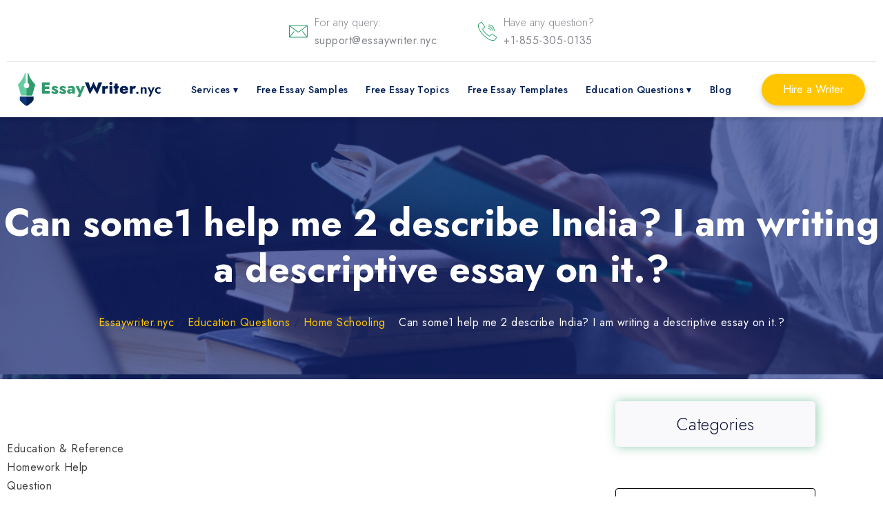

--- FILE ---
content_type: text/css
request_url: https://essaywriter.nyc/wp-content/cache/min/1/wp-content/themes/CleanM4/css/header.css?ver=1761307312
body_size: 3079
content:
.menu-item a:hover{transition:color .2s ease-in-out}.order-header{z-index:3}.header{position:fixed;top:0;width:100%;left:0;z-index:50;max-height:180px;background-color:#FFF;box-shadow:0 4px 5px 0 rgb(0 0 0 / 10%)}.header-shadow:before{content:'';position:absolute;top:0;left:0;width:100%;min-height:80px;z-index:2;transition:all 0.3s;border-bottom:1px solid transparent}.header-shadow .top_header{opacity:0;height:0;transition:0.5s ease-in-out}.header-shadow .header-body a img{width:auto}.header-body a img{transition:0.5s ease-in-out}.top_header{transition:0.5s ease-in-out}.header-body{position:relative;display:flex;min-height:60px;height:100%;align-items:center;width:100%;justify-content:space-between;transition:all 1s ease;max-height:80px}@media only screen and (max-width:600px){.header-body,.header-shadow:before{min-height:60px}}.header-menu{height:100%}#site-header>.cont{display:flex;justify-content:space-between;align-items:center;margin:0 auto;padding-left:16px;padding-right:16px;max-width:1260px;height:80px}.header-list{display:flex;height:100%;position:relative;z-index:2}.header-list li{list-style:none}.header-link{color:#000;font-size:18px;text-transform:uppercase;text-decoration:none}.header-logo{overflow:hidden;position:relative;z-index:3;display:flex;justify-content:center;align-items:center;flex-shrink:0}.header-logo span{text-align:left;line-height:inherit;white-space:nowrap;word-break:break-word;box-sizing:border-box;background-color:transparent;cursor:pointer;text-decoration:none;font-weight:700;font-family:'Jost',sans-serif;font-size:1.875rem;color:#001F52!important;font-style:normal}.header-logo img{-webkit-tap-highlight-color:transparent;text-align:left;white-space:nowrap;font-size:4rem;cursor:pointer;line-height:1;word-break:break-word;font-weight:400;color:#1a99aa;font-style:normal;box-sizing:border-box;vertical-align:middle;border-style:none;transition:all 0.3s ease-in-out;display:flex;width:auto;height:48px}@media only screen and (max-width:1199px) and (min-width:993px){.header-logo img{height:25px}}.header-burger{display:none}.menu-container{max-width:1260px;margin:0 auto}.nav-dropdown{background-color:#fff;box-shadow:-1px 1px 10px #d0d0d0}.sub-menu{display:none;position:absolute;padding-inline-start:0;padding:1.25rem 0 0;background-color:#fff!important}.sub-menu li:hover{color:#333333!important;transition:all 0.25s ease-in-out}.sub-menu li a{color:#000000!important}.sub-menu li a:hover{color:#333333!important}.menu-item-has-children:hover .sub-menu{display:block;background-color:#000;border:2px solid #333;border-radius:10px;top:50px;min-width:250px}.sub-menu li{margin:0;line-height:1;display:flex;justify-content:left;align-items:center;padding:.25rem 1.5rem;white-space:nowrap}.menu-item a{color:#000;font-weight:600;transition:color .2s ease-in-out;font-family:inherit;font-size:1rem;line-height:1.73}#menu-primary li{text-align:center;display:flex;justify-content:center;align-items:center}#menu-primary li:last-child{padding-right:0em!important}#menu-primary .sub-menu li:first-child{padding:0 .2em!important}#menu-primary>.sub-menu>.menu-item{margin:0em!important}.menu-item-has-children a{margin:.667em;list-style:none;box-sizing:border-box;background-color:transparent;cursor:pointer;text-decoration:none;display:block;word-break:break-word;font-family:'Jost',sans-serif;font-size:16px;color:#001F52!important;font-weight:500;padding:0!important;font-style:normal;line-height:6.13;transition:all 0.3s ease-in-out 0ms}.sub-menu li{width:auto;transition:all 0.25s ease-in-out}.sub-menu li:before{content:'';position:absolute;width:8px;height:8px;border-radius:3px;transition:all 0.3s;left:-5px;opacity:0;transform:translateY(-50%);background:#ff9083}.sub-menu li:hover{margin-left:10px}.sub-menu li:hover:before{content:'';position:absolute;width:8px;height:8px;border-radius:3px;transition:all 0.3s;left:20px;opacity:1;transform:translateY(-50%);background:#ff9083;margin-top:5px}#breadcrumbs{text-align:center;padding:1rem 0 1rem}#breadcrumbs{max-width:1260px;margin:0 auto}#breadcrumbs>span>span>a{word-break:break-word;font-weight:400;font-family:inherit;font-size:16px;display:inline-block;color:#ffc600;text-align:left;margin-bottom:0;position:relative}#breadcrumbs>span>span,#breadcrumbs>span>span>span,#breadcrumbs>span>span>span>a,#breadcrumbs>span>span>span>span>a{word-break:break-word;font-weight:400;font-family:inherit;font-size:16px;display:inline-block;color:#fff;text-align:left;margin-bottom:0;position:relative}body.blog #breadcrumbs{padding:1rem 0 1rem 0rem}.bc-w-center{display:flex;justify-content:left}.bc-w-center>#breadcrumbs>span>span>a{color:#010101}@media (max-width:992px){body.lock{overflow:hidden}#breadcrumbs{padding-left:15px;padding-right:15px}.menu-container{padding:0 0rem;min-height:55px}#breadcrumbs{text-align:center;padding:4rem 15px 1rem}.header-body{height:50px;justify-content:space-between}.header-burger{display:block;width:30px;height:20px;position:relative;z-index:4;margin-right:10px}.header-burger.active{position:absolute;right:0;top:-3px}.header-shadow .header-burger.active{position:relative;right:auto;top:auto}.header-burger span{position:absolute;width:100%;background-color:#000;left:0;width:100%;height:2px;top:9px;transition:all 0.5s ease 0s}.header-burger:before,.header-burger:after{content:'';background-color:#000;position:absolute;width:100%;height:2px;left:0;transition:all 0.5s ease 0s}.header-burger:before{top:0}.header-burger:after{bottom:0}.header-burger.active span{transform:scale(0)}.header-burger.active:before{transform:rotate(45deg);top:9px}.header-burger.active:after{transform:rotate(-45deg);bottom:9px}.header-menu{position:fixed;top:-100%;height:auto;width:100%;overflow:auto;background-color:#FFF;padding:5px 10px 20px 10px;transition:all 0.4s ease 0s;text-align:center}.header-menu.active{z-index:3;right:0;top:80px;bottom:0;width:100%;box-shadow:0 14px 7px -18px #000}.logged-in .header-menu.active{top:95px}.header-list{display:block;height:auto}.header-list li{margin:0}.menu-item{padding:.667em 1em}.menu-item>a{text-decoration:none;font-size:16px;color:#000}.menu-item-has-children a{line-height:3}.sub-menu{position:relative}.mbr-fullscreen{height:auto}.header-logo span{color:#000}.header-logo img{padding:0;width:auto;margin:0}.header-logo span{margin-left:10px}#menu-primary{padding-inline-start:0}.sub-menu li{justify-content:center;padding:0px!important}.sub-menu li a{margin:0px!important}#menu-primary li{padding:10px 0em!important}.menu-item-has-children>.list-group-item{margin-right:-10px}#site-header>.cont{margin:0;padding-right:0;padding-left:0}#site-header{padding-left:10px;padding-right:10px;background-color:#fff}.header-logo span{margin-left:0}.header-logo span{text-align:left;box-sizing:border-box;background-color:transparent;font-style:normal;cursor:pointer;transition:color 0.6s;word-break:break-word;font-family:inherit;letter-spacing:.09px;font-size:calc(1.57rem + (1.2 - 1.07) * ((100vw - 20rem) / (48 - 20)));color:#001F52!important;white-space:normal;vertical-align:-4px;text-decoration:none;font-weight:600;line-height:inherit}.header-burger:before,.header-burger:after,.header-burger span{background-color:#57468b}#menu-primary .list-group-item{line-height:3!important}#menu-primary .nav-dropdown li a{line-height:1.5!important}}@media only screen and (max-width:600px){#breadcrumbs{padding-left:15px!important}}nav{float:right}nav ul{list-style:none;margin:0;padding:0}nav ul li{float:left;position:relative}nav ul li a,nav ul li a:visited{cursor:pointer;text-decoration:none;word-break:break-word;font-family:inherit;font-size:1rem;line-height:2;letter-spacing:.37px;color:#ffd66a;transition:color .2s ease-in-out;padding:0;margin:30px 15px;font-weight:600!important;justify-content:center;display:flex;align-items:center}nav ul li a:not(:only-child):after,nav ul li a:visited:not(:only-child):after{padding-left:0;content:' ▾'}nav ul li ul li{min-width:200px}nav ul li ul li a{padding:15px;line-height:20px}#menu-primary .list-group-item{list-style:none;box-sizing:border-box;background-color:transparent;cursor:pointer;text-decoration:none;display:block;word-break:unset;font-family:'Jost',sans-serif;font-size:16px;color:#001F52!important;font-weight:500!important;padding:0!important;font-style:normal;line-height:1.3;transition:all 0.3s ease-in-out 0ms;margin:0 13px!important}@media only screen and (max-width:992px){#menu-primary .list-group-item{margin:0!important}}#menu-primary .list-group-item:hover{color:#279e64!important}#menu-primary .list-group-item:hover:before{opacity:1}#menu-primary .nav-dropdown .list-group-item{margin:0!important}.menu-item a{position:relative}.menu-item a:hover:before{opacity:1}#menu-primary .nav-dropdown li a{color:#000;line-height:1}.nav-dropdown>li:hover{background:#f3f3f3;color:#000}.nav-dropdown>li:hover .list-group-item{color:#000}.nav-dropdown{position:absolute;display:none;padding:15px 0!important;z-index:1;top:80px}@media only screen and (min-width:993px){.menu-item-has-children:hover .nav-dropdown{display:block}}.nav-dropdown>li{padding:7px 0!important;text-align:center;display:flex;justify-content:center;align-items:center}@media only screen and (max-width:992px){#menu-primary .nav-dropdown>li{padding:5px 0!important}}.nav-dropdown>li>a{padding:0}.nav-dropdown .list-group-item{margin:.4em 0.667em!important}.nav-mobile{display:none;position:absolute;top:0;right:0;background:#262626;height:70px;width:70px}@media only screen and (max-width:992px){#menu-primary li:hover:before{background-color:#FFF}#menu-primary li a{text-align:center;color:#000;margin-left:10px}.menu-item a:before{display:none}.nav-mobile{display:block}#menu-primary li{padding:0 0.2em!important;text-align:center;display:flex;justify-content:center;align-items:center;flex-direction:column}#menu-primary>.menu-item:before{display:none}.menu-item-has-children a{margin:.267em .3em .267em .1em}.menu-item-has-children:after{display:none}nav{width:100%;padding:70px 0 15px}nav ul{display:none}nav ul li{float:none}nav ul li a{padding:8px;line-height:20px;font-weight:400}nav ul li ul li a{padding-left:30px}.nav-dropdown{position:static;padding:5px 10px;box-shadow:none}.nav-dropdown li a{padding:3px 0}.list-group-item{font-size:calc(1.105rem + (1.3 - 1.105) * ((100vw - 20rem) / (48 - 20)));line-height:calc(1.4 * (1.105rem + (1.3 - 1.105) * ((100vw - 20rem) / (48 - 20))))}.order-header a{margin:0rem auto!important;max-width:250px}}@media screen and (min-width:799px){.nav-list{display:block!important}}@media (max-width:1024px){#breadcrumbs{padding-left:20px}body.blog #breadcrumbs{padding:1rem 0 1rem 1rem}.blog-single #main{flex:0 0 100%!important}#menu-primary .list-group-item{margin:.667em 0 .667em .667em}}.navbar-fixed-top{top:0}body.admin-bar .navbar-fixed-top{top:28px!important}.logged-in>.wr header{padding-top:30px;max-height:200px}.logged-in>.wr header:before{margin-top:32px}@media only screen and (max-width:1024px){header.header-shadow{background-color:#FFFFFF!important}#site-header>.cont{border-top:1px solid transparent}}@media only screen and (max-width:992px){.header-logo span{color:#333}}@media only screen and (max-device-width:992px) and (min-device-width:798px){.header-burger:before,.header-burger:after,.header-burger span,.header-burger:before,.header-burger:after{background-color:#333}#menu-primary{display:flex;flex-direction:column}#menu-primary>.menu-item>a{color:#6c757d}.order-header a{width:200px}}@media only screen and (max-width:1500px) and (min-width:1300px){nav ul li a,nav ul li a:visited{padding:0 .3rem}}@media only screen and (max-width:1299px) and (min-width:1200px){nav ul li a,nav ul li a:visited{padding:0 .3rem}#menu-primary .menu-item a{font-size:.9rem}}@media only screen and (max-width:1199px) and (min-width:1100px){nav ul li a,nav ul li a:visited{padding:0 .3rem}.order-header{margin-left:0}.header-logo span{font-size:.9rem}}@media only screen and (max-width:1199px) and (min-width:993px){#menu-primary .menu-item a{font-size:.9rem;margin:0 5px!important}}@media only screen and (max-width:1100px) and (min-width:993px){nav ul li a,nav ul li a:visited{padding:0 .3rem}}.order>a.list-group-item{text-decoration:none;text-align:center;vertical-align:middle;user-select:none;border:1px solid transparent;border-width:1px;font-style:normal;margin:.6rem .6rem;white-space:normal;display:inline-flex;align-items:center;justify-content:center;word-break:break-word;letter-spacing:2.6px!important;font-weight:500;transition:all 0.5s ease;font-family:inherit;font-size:1rem;line-height:2;padding:12px 31px;position:relative;overflow:hidden;z-index:0;background-color:#ffd66a!important;border-color:#ffd66a!important;color:#6a4d00!important;cursor:pointer;border-radius:100px}.order>a.list-group-item:hover{text-align:center;vertical-align:middle;user-select:none;border:1px solid transparent;border-width:1px;font-style:normal;margin:.6rem .6rem;white-space:normal;display:inline-flex;align-items:center;justify-content:center;word-break:break-word;letter-spacing:2.6px!important;font-weight:500;transition:all 0.5s ease;font-family:inherit;font-size:1rem;line-height:2;padding:12px 31px;position:relative;overflow:hidden;z-index:0;background-color:#ffd66a!important;text-decoration:none;color:#ffffff!important;border-color:#9c60c5!important;cursor:pointer;border-radius:100px}#menu-primary li.order:hover:before{background-color:transparent}.order>a.list-group-item:before{content:""!important;position:absolute!important;z-index:-1;top:-40px!important;left:-10%!important;width:120%!important;height:200%!important;background:#9c60c5!important;transform:rotate(-25deg) scaleX(0)!important;transform-origin:0 50%!important;transition:transform ease-out 0.5s!important}.order>a.list-group-item:hover:before{transform:rotate(0) scaleX(1)!important;transition-timing-function:ease-in!important}.order_btn{z-index:2}.order_btn a{box-sizing:border-box;text-decoration:none;text-align:center;vertical-align:middle;user-select:none;border:1px solid transparent;line-height:1;border-width:2px;font-style:normal;white-space:normal;justify-content:center;word-break:break-word;letter-spacing:0;transition:all 0.3s ease-in-out;box-shadow:0 4px 8px 0 rgba(0,0,0,.18);font-weight:400;font-family:'Jost',sans-serif;font-size:16px;background-color:#ffc600!important;border-color:#ffc600!important;color:#fff!important;display:-webkit-inline-flex;-webkit-align-items:center;position:relative;overflow:hidden;margin-right:0;padding:13px 29px;cursor:pointer;border-radius:100px}.order_btn a:hover{color:#000000!important;background-color:#b38b00!important;border-color:#b38b00!important;cursor:pointer}.order_btn a:hover:after{left:250px;opacity:.8}.order_btn a:after{background-color:#83868c;content:"";height:150px;left:-75px;position:absolute;top:-60px;transform:rotate(35deg);transition:all 1.5s cubic-bezier(.19,1,.22,1);width:40px;opacity:0;outline:none;text-decoration:none}.top_header{display:flex;height:90px;position:relative;align-items:center;max-width:1260px;margin:0 auto;justify-content:center;padding-left:16px;padding-right:16px}.top_header:after{content:'';position:absolute;width:100%;height:1px;background-color:#e1e3e6;bottom:0}.social_icons_list{display:flex}.social_icon_item{margin-right:.3rem}.social_icon_item:last-child{margin-right:0rem}.social_icon_item span{text-align:center;cursor:pointer;box-sizing:border-box;font-family:'Socicon'!important;speak:none;font-style:normal;font-weight:400;font-variant:normal;text-transform:none;line-height:1;-webkit-font-smoothing:antialiased;font-size:1rem;color:#001F52;background-color:#eaebee;border-radius:100%;transition:all 0.3s ease-in;width:40px;height:40px;display:flex;justify-content:center;align-items:center}.social_icon_item span img{width:20px;height:20px}.contact_icon_item{display:flex;margin-right:60px}.contact_icon_item:last-child{margin-right:0}.contact_icons_top{display:flex}.contact_icon img{width:27px;height:27px}.contact_icon{display:flex;align-items:center;margin-right:10px}.contact_text,.contact_text a{text-align:left;box-sizing:border-box;margin-top:0;word-break:break-word;font-weight:300;font-family:'Jost',sans-serif;font-size:16px;color:#83868c;line-height:1.7}@media only screen and (max-width:600px){.contact_text{display:none}.contact_icon_item{margin-right:20px}.top_header{display:none;padding-right:0;padding-left:0}.top_header_contacts{display:none}.header-burger.active{top:20px}}